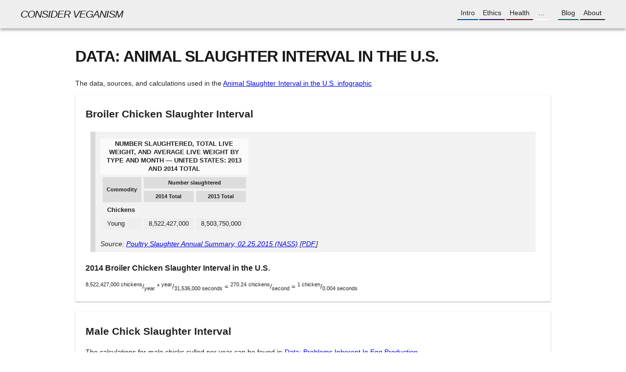

--- FILE ---
content_type: text/html; charset=utf-8
request_url: https://considerveganism.com/data/slaughter/
body_size: 3174
content:
<!doctype html>
<html>
  <head>
    <meta charset="utf-8">
    <meta content="IE=edge,chrome=1" http-equiv="X-UA-Compatible">
    <title>Data: Animal Slaughter Interval in the U.S. – Consider Veganism</title>
    <meta name="viewport" content="width=device-width, initial-scale=1">
    <meta property="og:image" content="https://considerveganism.com:4567/images/opengraph_default.jpg" />
    <meta name="twitter:image" content="https://considerveganism.com:4567/images/opengraph_default.jpg">
    <meta property="fb:admins" content="657503019" />

    <link rel="alternate" type="application/rss+xml" title="Consider Veganism" href="http://feeds.feedburner.com/ConsiderVeganism" />
    <link rel="icon" type="image/png" sizes="16x16" href="/favicon.png">
    <link href="/stylesheets/normalize.css" rel="stylesheet" /><link href="/stylesheets/all.css" rel="stylesheet" />
    <script src="/javascripts/all.js" defer="defer"></script>
  </head>

  <body class="data data_slaughter data_slaughter_index padded_page">
    <header id="sticky-header" class="clearfix z-depth-2">
      <h1><a href="/">Consider Veganism</a></h1>
      <nav class="clearfix">
        <ul>
          <li class="intro"><a href="/#intro">Intro</a></li>
          <li class="ethics"><a href="/#ethics">Ethics</a></li>
          <li class="health"><a href="/#health">Health</a></li>
          <!--<li class="environment"><a href="/#environment">Environment</a></li>-->
          <!--<li class="how"><a href="/#how">How</a></li>-->
          <li class="more"><a href="/#more">…</a></li>
          <li class="separator"></li>
          <li class="blog"><a href="/blog">Blog</a></li>
          <li class="about"><a href="/#about">About</a></li>
        </ul>
      </nav>
    </header>
      <div class="padded-page">
      
<h1>Data: Animal Slaughter Interval in the U.S.</h1>
<p>The data, sources, and calculations used in the <a href="/info/slaughter-interval.jpg">Animal Slaughter Interval in the U.S. infographic</a></p>

<div class="padded z-depth-1 margined">
  <h2>Broiler Chicken Slaughter Interval</h2>

  <blockquote>
  <table>
    <caption>Number Slaughtered, Total Live Weight, and Average Live Weight by Type and Month &mdash; United States: 2013 and 2014 Total</caption>
    <thead>
      <tr><th rowspan="2">Commodity</th><th colspan="2">Number slaughtered</th></tr>
      <tr><th>2014 Total</th><th>2013 Total</th></tr>
    </thead>
    <tbody>
      <tr><td><b>Chickens</b></td></tr>
      <tr><td data-title="Commodity">Young</td><td data-title="Number slaughtered (2014)">8,522,427,000</td><td data-title="Number slaughtered (2013)">8,503,750,000</td></tr>
    </tbody>
  </table>
  <div class="source">Source: <a href="https://usda.library.cornell.edu/concern/publications/pg15bd88s">Poultry Slaughter Annual Summary, 02.25.2015 (NASS)</a> [<a href="https://downloads.usda.library.cornell.edu/usda-esmis/files/pg15bd88s/cf95jd76g/6108vd935/PoulSlauSu-02-25-2015.pdf">PDF</a>]</div>
  </blockquote>

  <h3>2014 Broiler Chicken Slaughter Interval in the U.S.</h3>
  <p><sup>8,522,427,000 chickens</sup>/<sub>year</sub> * <sup>year</sup>/<sub>31,536,000 seconds</sub> = <sup>270.24 chickens</sup>/<sub>second</sub> = <sup>1 chicken</sup>/<sub>0.004 seconds</sub></p>
</div>

<div class="padded z-depth-1 margined">
  <h2>Male Chick Slaughter Interval</h2>

  <p>The calculations for male chicks culled per year can be found in <a href="/data/eggs/">Data: Problems Inherent In Egg Production</a></p>

  <h3>2014 Male Chick Cull Interval in the U.S.</h3>
  <p><sup>289,780,000 chicks</sup>/<sub>year</sub> * <sup>year</sup>/<sub>31,536,000 seconds</sub> = <sup>9.19 chicks</sup>/<sub>second</sub> = <sup>1 chick</sup>/<sub>0.109 seconds</sub></p>
</div>

<div class="padded z-depth-1 margined">
  <h2>Layer Hen Slaughter Interval</h2>

  <blockquote>
  <table>
    <caption>Number Slaughtered, Lost, and Added During the Month &mdash; United States: 2013-2014</caption>
    <thead>
      <tr><th rowspan="2">Month</th><th colspan="2">Layers sold for slaughter</th><th colspan="2">Layers rendered, died,<br/> destroyed, composted, or<br/> disappeared for any other reason<br/> (other than sold)</th></tr>
      <tr><th>2013</th><th>2014</th><th>2013</th><th>2014</th></tr>
    </thead>
    <tbody>
      <tr><td data-title="Month">December</td><td data-title="Layers sold for slaughter (2013)">13,451,000</td><td data-title="Layers sold for slaughter (2014)">14,156,000</td><td data-title="Layers disappeared for any other reason (2013)">7,882,000</td><td data-title="Layers disappeared for any other reason (2014)">7,573,000</td></tr>
      <tr><td data-title="Month">January</td><td data-title="Layers sold for slaughter (2013)">15,629,000</td><td data-title="Layers sold for slaughter (2014)">15,707,000</td><td data-title="Layers disappeared for any other reason (2013)">7,582,000</td><td data-title="Layers disappeared for any other reason (2014)">8,222,000</td></tr>
      <tr><td data-title="Month">February</td><td data-title="Layers sold for slaughter (2013)">13,696,000</td><td data-title="Layers sold for slaughter (2014)">15,877,000</td><td data-title="Layers disappeared for any other reason (2013)">6,847,000</td><td data-title="Layers disappeared for any other reason (2014)">8,244,000</td></tr>
      <tr><td data-title="Month">March</td><td data-title="Layers sold for slaughter (2013)">13,508,000</td><td data-title="Layers sold for slaughter (2014)">13,410,000</td><td data-title="Layers disappeared for any other reason (2013)">7,085,000</td><td data-title="Layers disappeared for any other reason (2014)">7,895,000</td></tr>
      <tr><td data-title="Month">April</td><td data-title="Layers sold for slaughter (2013)">18,128,000</td><td data-title="Layers sold for slaughter (2014)">14,441,000</td><td data-title="Layers disappeared for any other reason (2013)">7,843,000</td><td data-title="Layers disappeared for any other reason (2014)">6,942,000</td></tr>
      <tr><td data-title="Month">May</td><td data-title="Layers sold for slaughter (2013)">15,619,000</td><td data-title="Layers sold for slaughter (2014)">15,207,000</td><td data-title="Layers disappeared for any other reason (2013)">9,470,000</td><td data-title="Layers disappeared for any other reason (2014)">8,373,000</td></tr>
      <tr><td data-title="Month">June</td><td data-title="Layers sold for slaughter (2013)">14,370,000</td><td data-title="Layers sold for slaughter (2014)">14,402,000</td><td data-title="Layers disappeared for any other reason (2013)">8,006,000</td><td data-title="Layers disappeared for any other reason (2014)">8,148,000</td></tr>
      <tr><td data-title="Month">July</td><td data-title="Layers sold for slaughter (2013)">13,126,000</td><td data-title="Layers sold for slaughter (2014)">14,071,000</td><td data-title="Layers disappeared for any other reason (2013)">6,967,000</td><td data-title="Layers disappeared for any other reason (2014)">8,284,000</td></tr>
      <tr><td data-title="Month">August</td><td data-title="Layers sold for slaughter (2013)">14,250,000</td><td data-title="Layers sold for slaughter (2014)">16,393,000</td><td data-title="Layers disappeared for any other reason (2013)">5,846,000</td><td data-title="Layers disappeared for any other reason (2014)">7,271,000</td></tr>
      <tr><td data-title="Month">September</td><td data-title="Layers sold for slaughter (2013)">14,324,000</td><td data-title="Layers sold for slaughter (2014)">15,709,000</td><td data-title="Layers disappeared for any other reason (2013)">9,021,000</td><td data-title="Layers disappeared for any other reason (2014)">7,767,000</td></tr>
      <tr><td data-title="Month">October</td><td data-title="Layers sold for slaughter (2013)">15,191,000</td><td data-title="Layers sold for slaughter (2014)">14,723,000</td><td data-title="Layers disappeared for any other reason (2013)">7,041,000</td><td data-title="Layers disappeared for any other reason (2014)">7,111,000</td></tr>
      <tr><td data-title="Month">November</td><td data-title="Layers sold for slaughter (2013)">13,756,000</td><td data-title="Layers sold for slaughter (2014)">13,483,000</td><td data-title="Layers disappeared for any other reason (2013)">6,167,000</td><td data-title="Layers disappeared for any other reason (2014)">7,234,000</td></tr>
    </tbody>
  </table>
  <div class="source">Source: <a href="https://usda.library.cornell.edu/concern/publications/1v53jw96n">Chickens and Eggs Annual Summary, 02.26.2015_correction (NASS)</a> [<a href="https://downloads.usda.library.cornell.edu/usda-esmis/files/1v53jw96n/fb494c08z/f4752k46m/ChickEgg-02-26-2015_correction.pdf">PDF</a>]</div>
  </blockquote>

  <table>
    <caption>Total Number Slaughtered and Lost &mdash; United States: 2013 and 2014</caption>
    <thead>
      <tr><th colspan="2">Layers sold for slaughter</th><th colspan="2">Layers rendered, died,<br/> destroyed, composted, or<br/> disappeared for any other reason<br/> (other than sold)</th><th colspan="2">Total layers died for any reason</th></tr>
      <tr><th>2013</th><th>2014</th><th>2013</th><th>2014</th><th>2013</th><th>2014</th></tr>
    </thead>
    <tbody>
      <tr>
        <td data-title="Layers sold for slaughter (2013)">175,048,000</td>
        <td data-title="Layers sold for slaughter (2014)">177,579,000</td>
        <td data-title="Layers disappeared for any other reason (2013)">89,757,000</td>
        <td data-title="Layers disappeared for any other reason (2014)">93,064,000</td>
        <td data-title="Total layers died for any reason (2013)">264,805,000</td>
        <td data-title="Total layers died for any reason (2014)">270,643,000</td>
      </tr>
    </tbody>
  </table>

  <h3>2014 Layer Hen Slaughter Interval in the U.S.</h3>
  <p><sup>270,643,000 hens</sup>/<sub>year</sub> * <sup>year</sup>/<sub>31,536,000 seconds</sub> = <sup>8.58 hens</sup>/<sub>second</sub> = <sup>1 hen</sup>/<sub>0.117 seconds</sub></p>
</div>

<div class="padded z-depth-1 margined">
  <h2>Turkey Slaughter Interval</h2>

  <blockquote>
  <table>
    <caption>Number Slaughtered, Total Live Weight, and Average Live Weight by Type and Month &mdash; United States: 2013 and 2014 Total</caption>
    <thead>
      <tr><th rowspan="2">Commodity</th><th colspan="2">Number slaughtered</th></tr>
      <tr><th>2014 Total</th><th>2013 Total</th></tr>
    </thead>
    <tbody>
      <tr><td data-title="Commodity">Turkeys</td><td data-title="Number slaughtered (2014)">236,617,000</td><td data-title="Number slaughtered (2013)">239,404,000</td></tr>
    </tbody>
  </table>
  <div class="source">Source: <a href="https://usda.library.cornell.edu/concern/publications/pg15bd88s">Poultry Slaughter Annual Summary, 02.25.2015 (NASS)</a> [<a href="https://downloads.usda.library.cornell.edu/usda-esmis/files/pg15bd88s/cf95jd76g/6108vd935/PoulSlauSu-02-25-2015.pdf">PDF</a>]</div>
  </blockquote>

  <h3>2014 Turkey Slaughter Interval in the U.S.</h3>
  <p><sup>236,617,000 turkeys</sup>/<sub>year</sub> * <sup>year</sup>/<sub>31,536,000 seconds</sub> = <sup>7.50 turkeys</sup>/<sub>second</sub> = <sup>1 turkey</sup>/<sub>0.133 seconds</sub></p>
</div>

<div class="padded z-depth-1 margined">
  <h2>Hog Slaughter Interval</h2>

  <blockquote>
  <table>
    <caption>Commerical and Farm, Number of Head Slaughtered By Species &mdash; United States: 2013 and 2014</caption>
    <thead>
      <tr><th rowspan="2">Species</th><th colspan="2">Total slaughter</th></tr>
      <tr><th>2013</th><th>2014</th></tr>
    </thead>
    <tbody>
      <tr><td data-title="Species">Hogs</td><td data-title="Total slaughter (2013)">112,160,500</td><td data-title="Total slaughter (2014)">106,957,700</td></tr>
    </tbody>
  </table>
  <div class="source">Source: <a href="https://usda.library.cornell.edu/concern/publications/r207tp32d">Livestock Slaughter Annual Summary, 04.27.2015 (NASS)</a> [<a href="https://downloads.usda.library.cornell.edu/usda-esmis/files/r207tp32d/7w62fb830/3n2041706/LiveSlauSu-04-27-2015.pdf">PDF</a>]</div>
  </blockquote>

  <h3>2014 Hog Slaughter Interval in the U.S.</h3>
  <p><sup>106,957,700 hogs</sup>/<sub>year</sub> * <sup>year</sup>/<sub>31,536,000 seconds</sub> = <sup>3.39 hogs</sup>/<sub>second</sub> = <sup>1 hog</sup>/<sub>0.295 seconds</sub></p>
</div>

<div class="padded z-depth-1 margined">
  <h2>Duck Slaughter Interval</h2>

  <blockquote>
  <table>
    <caption>Number Slaughtered, Total Live Weight, and Average Live Weight by Type and Month &mdash; United States: 2013 and 2014 Total</caption>
    <thead>
      <tr><th rowspan="2">Commodity</th><th colspan="2">Number slaughtered</th></tr>
      <tr><th>2014 Total</th><th>2013 Total</th></tr>
    </thead>
    <tbody>
      <tr><td data-title="Commodity">Ducks</td><td data-title="Number slaughtered (2014)">26,368,000</td><td data-title="Number slaughtered (2013)">24,575,000</td></tr>
    </tbody>
  </table>
  <div class="source">Source: <a href="https://usda.library.cornell.edu/concern/publications/pg15bd88s">Poultry Slaughter Annual Summary, 02.25.2015 (NASS)</a> [<a href="https://downloads.usda.library.cornell.edu/usda-esmis/files/pg15bd88s/cf95jd76g/6108vd935/PoulSlauSu-02-25-2015.pdf">PDF</a>]</div>
  </blockquote>

  <h3>2014 Duck Slaughter Interval in the U.S.</h3>
  <p><sup>26,368,000 ducks</sup>/<sub>year</sub> * <sup>year</sup>/<sub>31,536,000 seconds</sub> = <sup>0.84 ducks</sup>/<sub>second</sub> = <sup>1 duck</sup>/<sub>1.196 seconds</sub></p>
</div>

<div class="padded z-depth-1 margined">
  <h2>Cattle Slaughter Interval by Classification</h2>

  <blockquote>
  <table>
    <caption>Commerical and Farm, Number of Head Slaughtered By Species &mdash; United States: 2013 and 2014</caption>
    <thead>
      <tr><th rowspan="2">Species</th><th colspan="2">Total slaughter</th></tr>
      <tr><th>2013</th><th>2014</th></tr>
    </thead>
    <tbody>
      <tr><td data-title="Species">Cattle</td><td data-title="Total slaughter (2013)">32,564,800</td><td data-title="Total slaughter (2014)">30,268,300</td></tr>
      <tr><td data-title="Species">Calves</td><td data-title="Total slaughter (2013)">787,700</td><td data-title="Total slaughter (2014)">591,300</td></tr>
    </tbody>
  </table>

  <table>
    <caption>Federally Inspected Number of Head Slaughtered and Percent by Classification and Month &mdash; United States: 2014 and 2013 Total</caption>
    <thead>
      <tr><th>Classification</th><th>2014 Total</th><th>2013 Total</th></tr>
    </thead>
    <tbody>
      <tr><td><b>Cattle</b></td></tr>
      <tr><td data-title="Classification">Dairy cows</td><td data-title="2014 Total">2,815,600</td><td data-title="2013 Total">3,124,900</td></tr>
      <tr><td data-title="Classification">Calves and vealers</td><td data-title="2014 Total">557,600</td><td data-title="2013 Total">751,000</td></tr>
      <tr><td data-title="Classification">Total</td><td data-title="2014 Total">29,684,100</td><td data-title="2013 Total">31,947,000</td></tr>
    </tbody>
  </table>
  <div class="source">Source: <a href="https://usda.library.cornell.edu/concern/publications/r207tp32d">Livestock Slaughter Annual Summary, 04.27.2015 (NASS)</a> [<a href="https://downloads.usda.library.cornell.edu/usda-esmis/files/r207tp32d/7w62fb830/3n2041706/LiveSlauSu-04-27-2015.pdf">PDF</a>]</div>
  </blockquote>

  <h3>Total Number of Dairy Cows Slaughtered in 2014</h3>
  <p>29,684,100 <small>federally inspected cattle slaughtered</small> - 557,600 <small>federally inspected veal calves slaughtered</small> = 29,126,500 <small>federally inspected non-calf cattle slaughtered</small></p>
  <p><sup>2,815,600 federally inspected dairy cows slaughtered</sup>/<sub>29,126,500 federally inspected non-calf cattle slaughtered</sub> = 0.09667</p>
  <p>0.09667 * 30,268,300 <small>non-calf cattle slaughtered</small> = 2,925,975 <small>dairy cows slaughtered</small></p>

  <h3>Total Number of Beef Cattle Slaughtered in 2014</h3>
  <p>30,268,300 <small>non-calf cattle slaughtered</small> - 2,925,975 <small>dairy cows slaughtered</small> = 27,342,325 <small>beef cattle slaughtered</small></p>

  <h3>2014 Dairy Cow Slaughter Interval in the U.S.</h3>
  <p><sup>2,925,975 cows</sup>/<sub>year</sub> * <sup>year</sup>/<sub>31,536,000 seconds</sub> = <sup>0.09 cows</sup>/<sub>second</sub> = <sup>1 cow</sup>/<sub>10.778 seconds</sub></p>

  <h3>2014 Beef Cattle Slaughter Interval in the U.S.</h3>
  <p><sup>27,342,325 head cattle</sup>/<sub>year</sub> * <sup>year</sup>/<sub>31,536,000 seconds</sub> = <sup>0.87 head cattle</sup>/<sub>second</sub> = <sup>1 head cattle</sup>/<sub>1.153 seconds</sub></p>

  <h3>2014 Veal Calf Slaughter Interval in the U.S.</h3>
  <p><sup>591,300 calves</sup>/<sub>year</sub> * <sup>year</sup>/<sub>31,536,000 seconds</sub> = <sup>0.02 calves</sup>/<sub>second</sub> = <sup>1 calf</sup>/<sub>53.333 seconds</sub></p>
</div>

<div class="padded z-depth-1 margined">
  <h2>Lamb Slaughter Interval</h2>

  <blockquote>
  <table>
    <caption>Commerical and Farm, Number of Head Slaughtered By Species &mdash; United States: 2013 and 2014</caption>
    <thead>
      <tr><th rowspan="2">Species</th><th colspan="2">Total slaughter</th></tr>
      <tr><th>2013</th><th>2014</th></tr>
    </thead>
    <tbody>
      <tr><td data-title="Species">Sheep</td><td data-title="Total slaughter (2013)">2,412,200</td><td data-title="Total slaughter (2014)">2,404,000</td></tr>
    </tbody>
  </table>

  <table>
    <caption>Federally Inspected Number of Head Slaughtered and Percent by Classification and Month &mdash; United States: 2014 and 2013 Total</caption>
    <thead>
      <tr><th>Classification</th><th>2014 Total</th><th>2013 Total</th></tr>
    </thead>
    <tbody>
      <tr><td><b>Sheep</b></td></tr>
      <tr><td data-title="Classification">Mature sheep</td><td data-title="2014 Total">136,300</td><td data-title="2013 Total">132,600</td></tr>
      <tr><td data-title="Classification">Lambs and yearlings</td><td data-title="2014 Total">1,968,000</td><td data-title="2013 Total">1,987,600</td></tr>
      <tr><td data-title="Classification">Total</td><td data-title="2014 Total">2,104,400</td><td data-title="2013 Total">2,120,100</td></tr>
    </tbody>
  </table>
  <div class="source">Source: <a href="https://usda.library.cornell.edu/concern/publications/pg15bd88s">Poultry Slaughter Annual Summary, 02.25.2015 (NASS)</a> [<a href="https://downloads.usda.library.cornell.edu/usda-esmis/files/pg15bd88s/cf95jd76g/6108vd935/PoulSlauSu-02-25-2015.pdf">PDF</a>]</div>
  </blockquote>

  <h3>Total Number of Lambs Slaughtered in 2014</h3>
  <p><sup>1,968,000 federally inspected lambs slaughtered</sup>/<sub>2,104,400 federally inspected sheep slaughtered</sub> = 0.93518</p>
  <p>0.93518 * 2,404,000 <small>sheep slaughtered</small> = 2,248,180 <small>lambs slaughtered</small></p>

  <h3>2014 Lamb Slaughter Interval in the U.S.</h3>
  <p><sup>2,248,180 lambs</sup>/<sub>year</sub> * <sup>year</sup>/<sub>31,536,000 seconds</sub> = <sup>0.07 lambs</sup>/<sub>second</sub> = <sup>1 lamb</sup>/<sub>14.027 seconds</sub></p>
</div>

  </div>

    <footer class="clearfix">
          <a href="/data/" class="footer-link footer-link-big">&laquo; All data</a>

    </footer>

  </body>
</html>

--- FILE ---
content_type: text/css; charset=utf-8
request_url: https://considerveganism.com/stylesheets/all.css
body_size: 3624
content:
/*! HTML5 Boilerplate v5.2.0 | MIT License | https://html5boilerplate.com/ */html{color:#222;font-size:1em;line-height:1.4}hr{display:block;height:1px;border:0;border-top:1px solid #ccc;margin:1em 0;padding:0}audio,canvas,iframe,img,svg,video{vertical-align:middle}fieldset{border:0;margin:0;padding:0}textarea{resize:vertical}html{font-family:sans-serif}body{font-family:"Helvetica Neue", Helvetica, Arial, Verdana, "Trebuchet MS";font-size:14px;font-weight:400;line-height:1.429;letter-spacing:0.001em;color:rgba(0,0,0,0.87);background-color:#FFF;-webkit-font-smoothing:antialiased;font-smoothing:antialiased;text-rendering:optimizeLegibility}header{background:#eee;padding:1em .5em;color:#222;z-index:999;position:relative}header h1{margin:0;font-size:1.5em;font-style:italic;font-weight:normal;text-align:center;margin-bottom:0.1em}header h1 a{color:inherit;text-decoration:none}header h1 a:hover{color:#284C79}@media only screen{header.stick{position:fixed;width:100%;left:0;top:0;right:0;box-sizing:border-box}}@media only print{body{padding:0 !important;margin:0 !important}}nav ul{list-style:none;margin:0;padding:0;text-align:center}nav ul li{display:inline-block;margin:0.25em 0.1em}nav ul li a{line-height:1.5em;padding:.15em .5em;display:block;box-sizing:border-box;vertical-align:middle;color:rgba(0,0,0,0.87);text-decoration:none;border-bottom:2px solid #222}nav .separator{display:block}.section-container{position:relative;padding-bottom:2em;box-sizing:border-box}.section-container.dark{color:#fff;background:#333}.section-container.dark a{color:#B2D8FF}.section-container.dark a:visited{color:#CDC9DB}.section-container.dark a:hover{color:#74BBF2}.section-header{padding:.25em 1em;margin:0;text-align:center;font-weight:normal;line-height:2em;background:#ddd}.section-container.dark .section-header{background:#222;color:#fff}.content-container{padding:0 .5em}@media only screen and (min-width: 600px){header{padding:1em 3em}.section-container{padding-top:2em;border-right:3em solid #222}.section-header{padding:0 1em;background:none;transform-origin:top left;transform:translate(100%, 0) translateX(2em) rotate(90deg);position:absolute;top:0;right:0}.content-container{padding:0}header h1{float:left;text-align:left;margin:0}nav ul{float:right}nav ul li{float:left;display:block;margin-top:0;margin-bottom:0}nav .separator{width:1em;min-height:1px}}.section-container h3{font-weight:normal;font-size:180%;border-bottom:1px solid rgba(0,0,0,0.25)}@media only screen and (min-width: 600px){.section-container{padding-left:12%;padding-right:12%}.section-container h3{margin-left:-5%;margin-right:-5%}}@media only screen and (min-width: 1280px){.section-container{padding-left:20%;padding-right:20%}}#intro .section-header{background-color:#004d99}#ethics .section-header{background-color:#370759}#health .section-header{background-color:#5f101c}#environment .section-header{background-color:#3d5907}#how .section-header{background-color:#593107}#blog .section-header{background-color:#105f5e}#more .section-header{background-color:transparent;color:rgba(0,0,0,0.9);display:none}#intro.section-container{border-color:#004d99;background-color:#369;z-index:160}#ethics.section-container{border-color:#370759;background-color:#60347f;z-index:150}#health.section-container{border-color:#5f101c;background-color:#732d37;z-index:140}#environment.section-container{border-color:#3d5907;background-color:#658626;z-index:130}#how.section-container{border-color:#593107;background-color:#7f5b34;z-index:120}#about.section-container{z-index:100}#blog.section-container{border-color:#105f5e;background-color:#2d736f;z-index:110}#more.section-container{border-color:transparent;background-color:#fff;color:rgba(0,0,0,0.9);z-index:115}nav .intro a{border-color:#004d99}nav .ethics a{border-color:#370759}nav .health a{border-color:#5f101c}nav .environment a{border-color:#3d5907}nav .how a{border-color:#5f5510}nav .blog a{border-color:#105f5e}nav .more a{border-color:#fff}nav .intro a:hover,nav .current.intro a{border-color:#004d99;background-color:#369;color:#fff}nav .ethics a:hover,nav .current.ethics a{border-color:#370759;background-color:#60347f;color:#fff}nav .health a:hover,nav .current.health a{border-color:#5f101c;background-color:#732d37;color:#fff}nav .environment a:hover,nav .current.environment a{border-color:#3d5907;background-color:#658626;color:#fff}nav .how a:hover,nav .current.how a{border-color:#5f5510;background-color:#736c2d;color:#fff}nav .about a:hover,nav .current.about a{background-color:#333;color:#fff}nav .blog a:hover,nav .current.blog a{border-color:#105f5e;background-color:#2d736f;color:#fff}nav .more a:hover,nav.current.more a{border-color:#fff;background-color:#fff}.info-section{padding:1em;box-sizing:border-box;margin-top:1em}.info-section p{text-align:justify}.info-section h4,.info-section h5,.info-interval{text-transform:uppercase;line-height:1em;letter-spacing:-1px;text-shadow:0 1px 0 rgba(0,0,0,0.5);font-weight:bold}.info-section h4{font-size:2em;margin-bottom:0;margin-top:.25em}.info-section h5{font-size:1.15em;margin-bottom:0;letter-spacing:0px}.info-interval{font-size:1.75em;text-transform:uppercase;line-height:1em;margin-bottom:0}.info-interval small{margin-top:.5em;line-height:1.1em;display:block}@media only screen and (min-width: 1024px){.dairy-infographic .info-section{text-align:center;padding-top:5%;margin-top:0}.dairy-infographic .info-interval{text-align:center !important}.tri-info-section-left{float:left;width:31.333333333%;margin-right:3%}.tri-info-section-center{float:left;width:31.333333333%;margin:0}.tri-info-section-right{float:left;width:31.333333333%;margin-left:3%}.dairy-infographic .infographic-diagram-container{margin-bottom:-5%}}@media only screen and (min-width: 768px){.egg-infographic .info-section{text-align:center;padding-top:5%;margin-top:0}.egg-infographic .info-interval{text-align:center !important}.dual-info-section-left{float:left;width:48.5%;margin-right:1.5%}.dual-info-section-right{float:left;width:48.5%;margin-left:1.5%}.egg-infographic .infographic-diagram-container{margin-bottom:-5%}}.dairy-infographic{text-align:left;margin-bottom:2em}.dairy-infographic>p{padding:0;margin-bottom:1em;margin-top:0}.infographic-diagram-container{margin-bottom:2em;position:relative;text-align:center;margin-top:2em}.infographic-label{float:left;margin:0;padding:0;width:35%;text-align:center;color:#cac7cc;font-size:90%;font-weight:normal;text-transform:uppercase;letter-spacing:-1px}.pregnancy-label{margin-left:15%}.lactation-label{margin-right:15%}.egg-infographic{text-align:left;margin-bottom:2em}@media only screen and (min-width: 768px){.infographic-label{font-size:1.5em}}#contributing{position:relative}#contributing .github-logo{position:absolute;top:-.5em;right:0;height:64px;width:64px;opacity:.75;background:#222;border-radius:50%}#contributing .github-logo:hover{opacity:1}@media only screen and (min-width: 600px){#contributing .github-logo{right:-5%}}.tile-list{list-style:none;margin-left:0;padding:0}.tile-list li{margin-bottom:1em}@media only screen and (min-width: 600px){.tile-list li{width:48%;float:left}.tile-list li:nth-child(2){margin-left:2%}}@media only screen and (min-width: 768px){.tile-list li{width:31.333333%;float:left}.tile-list li:nth-child(2){margin:0 3%}}.tile-list li a{height:128px;display:block;display:flex;justify-content:center;align-items:center;font-size:1.75em;font-weight:bold;padding:.5em;text-align:center;box-sizing:border-box;text-decoration:none}.tile-list li a:hover{outline:1px solid #fff;background-color:#fafafa}.tile-info a{background:url('../images/icon-infographics.png') no-repeat center center}.tile-data a{background:url('../images/icon-data.png') no-repeat center center}.tile-akc a{background:url('../images/icon-animal-kill-counter.png') no-repeat center center}.argument{margin-bottom:1em}.argument-list{list-style:none;margin-left:0;padding:0}.argument-list li{position:relative;list-style:none;font-size:1em;line-height:1.15em;margin-bottom:.25em;padding:0;background:rgba(255,255,255,0.1);box-shadow:0 1px 3px rgba(0,0,0,0.12),0 1px 2px rgba(0,0,0,0.24)}.argument-list .arg-symbol{position:absolute;left:1em;top:50%;transform:translate(-50%, -50%)}.argument-list .arg-text{display:inline-block;padding:1em;margin-left:3em}.arg-premise .arg-symbol{left:2em}.arg-conclusion .arg-symbol{font-size:2em}.section-footer-links{list-style:none;margin:1em 0;padding:0}.section-footer-links a{display:block;background:rgba(0,0,0,0.1);padding:.5em 1em;margin:.5em 0;box-shadow:0 1px 3px rgba(0,0,0,0.12),0 1px 2px rgba(0,0,0,0.24)}.section-footer-links a:hover{background:rgba(255,255,255,0.05)}body.padded_page footer{padding:1em 1em}.footer-link{display:inline-block;background:rgba(0,0,0,0.1);padding:.5em 1em;margin:0em 1em;box-shadow:0 1px 3px rgba(0,0,0,0.12),0 1px 2px rgba(0,0,0,0.24)}.footer-link:hover{background:rgba(255,255,255,0.05)}.footer-link-big{padding:2em 2em}.share-links{display:block;padding:.5em 1em;margin:.5em 0}.share-links-list{list-style:none;display:inline-block;margin:0;padding:0;margin-left:.5em}.share-links-list li{display:inline-block}.share-links-list li a img{background:#222}.share-links-list li a:hover img{opacity:.9;box-shadow:0 1px 3px rgba(0,0,0,0.12),0 1px 2px rgba(0,0,0,0.24);outline:1px solid #eee}img.tumblr{background:#2c4762 !important}img.facebook{background:#3b5998 !important}img.googleplus{background:#d14836 !important}img.twitter{background:#00aced !important}img.reddit{background:#ff4500 !important}img.vk{background:#45668e !important}img.rss{background:#ff8300 !important}.text-center{text-align:center}.pull-left{float:left}.pull-right{float:right}code{font-family:monospace;font-size:12px;display:block;unicode-bidi:embed;white-space:pre;overflow:auto;tab-size:4;border:1px solid #aaa;padding:1em}.z-depth-1{box-shadow:0 1px 3px rgba(0,0,0,0.12),0 1px 2px rgba(0,0,0,0.24);z-index:100}.z-depth-2{box-shadow:0 3px 6px rgba(0,0,0,0.16),0 3px 6px rgba(0,0,0,0.23);z-index:200}.z-depth-3{box-shadow:0 10px 20px rgba(0,0,0,0.19),0 6px 6px rgba(0,0,0,0.23);z-index:300}.z-depth-4{box-shadow:0 14px 28px rgba(0,0,0,0.25),0 10px 10px rgba(0,0,0,0.22);z-index:400}.z-depth-5{box-shadow:0 19px 38px rgba(0,0,0,0.3),0 15px 12px rgba(0,0,0,0.22);z-index:500}h1{color:rgba(0,0,0,0.9);font-weight:bold;font-size:32px;letter-spacing:-1px;text-transform:uppercase;text-shadow:0 1px 0 rgba(255,255,255,0.5)}.source{font-style:italic;font-size:14px;margin-top:1em}blockquote{background:rgba(0,0,0,0.05);border-left:10px solid rgba(0,0,0,0.1);margin:1.5em 10px;padding:0.5em 10px;quotes:"“" "”" "‘" "’"}blockquote p{font-style:italic}blockquote .attribution{float:right;margin-top:0.5em}img{max-width:100%}.highlight{background:rgba(255,255,255,0.1)}.padded{padding:0.5em 1.5em}.padded-barely{padding:0.1em .25em}.margined{margin-bottom:1.5em}.no-margin{margin:0}.relative{position:relative}.padded-page{padding:1em 1em}@media only screen and (min-width: 768px){.padded-page{padding-left:12%;padding-right:12%;margin:0 auto}body.padded_page footer{padding-left:7%;padding-right:7%}}.blog-title{margin-bottom:0;text-transform:uppercase}h4.blog-title{margin:0;margin-top:0.5em;font-size:1.5em;text-transform:uppercase}.blog-date{margin-bottom:1.5em;font-style:italic;display:block}.rss-subscribe{float:right;width:32px;height:32px;margin:0.2em;background:#FF8300 url('../images/rss-32.png') no-repeat}#disqus_thread{margin-top:2.5em}table{border:0;padding-bottom:0;display:block;width:100%}caption{display:block}thead{display:none}tbody,tr,th,td{border:0;display:block;padding:0;text-align:left;white-space:normal}th[data-title]:before,td[data-title]:before{content:attr(data-title) ":  ";font-weight:bold;font-size:85%}th:not([data-title]){font-weight:bold}td:empty{display:none}table{border:1px solid #ddd;margin:.5em 0}table th{text-align:center}table tbody tr{border-bottom:1px solid #ccc;padding:4px 10px}table tbody tr:nth-child(even){background-color:#eee}table tbody tr:nth-child(odd){background-color:#f3f3f3}table caption{font-weight:bold;padding:.25em .75em;text-transform:uppercase;background:#fafafa}table .relevant{outline:1px solid #444}@media only screen and (min-width: 760px){th[data-title]:before,td[data-title]:before{content:"";font-weight:bold}th:not([data-title]){font-weight:bold}td:empty{display:table-cell}thead{display:table-header-group}tbody{display:table-header-group}tbody,tr,th,td{border:0;padding:0;text-align:left;white-space:normal}th,td{display:table-cell}tr{display:table-row}table{border-style:none;border-top-width:0;width:auto}tr{border-style:none;border-bottom-width:0}th,td{border-style:none;padding-right:1em;text-align:left;min-width:50px;vertical-align:top}th+th,th+td,td+th,td+td{border-left-width:1px}thead tr:last-child{border-bottom-width:2px}thead th,tr.index th{font-weight:bold;line-height:1.25;vertical-align:middle}thead th{padding-bottom:.25em}tbody:first-of-type tr.index th{padding-top:1em}tbody th{font-weight:normal}table{border-collapse:separate;border-spacing:5px;text-align:left;font-size:90%}table th{padding:.5em .75em;background:#ddd;font-size:85%;text-align:center}table tbody tr{border-bottom:1px solid #ccc;padding:6px 8px}table tbody tr:nth-child(even){background-color:#eee}table tbody tr:nth-child(odd){background-color:#f3f3f3}table tbody tr:hover td{background:#fff}table tbody td{padding:.25em .75em;text-align:center}table tbody td:first-child{text-align:left}table tr.parent td{background:#eee}table .indent{text-indent:2em}table .relevant{outline:1px solid #444}table caption{font-weight:bold;padding:.25em .75em;display:table-caption}table tfoot td{padding:.5em .75em;background:#ddd;font-size:85%}}.hidden{display:none !important}.visuallyhidden{border:0;clip:rect(0 0 0 0);height:1px;margin:-1px;overflow:hidden;padding:0;position:absolute;width:1px}.visuallyhidden.focusable:active,.visuallyhidden.focusable:focus{clip:auto;height:auto;margin:0;overflow:visible;position:static;width:auto}.invisible{visibility:hidden}.clearfix:before,.clearfix:after{content:" ";display:table}.clearfix:after{clear:both}@media print{*,*:before,*:after{background:transparent !important;color:#000 !important;box-shadow:none !important;text-shadow:none !important}a,a:visited{text-decoration:underline}a[href]:after{content:" (" attr(href) ")"}abbr[title]:after{content:" (" attr(title) ")"}a[href^="#"]:after,a[href^="javascript:"]:after{content:""}pre,blockquote{border:1px solid #999;page-break-inside:avoid}thead{display:table-header-group}tr,img{page-break-inside:avoid}img{max-width:100% !important}p,h2,h3{orphans:3;widows:3}h2,h3{page-break-after:avoid}}

--- FILE ---
content_type: application/javascript; charset=utf-8
request_url: https://considerveganism.com/javascripts/all.js
body_size: 722
content:
function clamp(e,t,n){return Math.min(Math.max(e,t),n)}function isElementWithinViewport(e){for(var t=e.offsetTop,n=e.offsetLeft,o=e.offsetWidth,s=e.offsetHeight;e.offsetParent;)e=e.offsetParent,t+=e.offsetTop,n+=e.offsetLeft;return t<window.pageYOffset+window.innerHeight&&n<window.pageXOffset+window.innerWidth&&t+s>window.pageYOffset&&n+o>window.pageXOffset}function findAndRaiseCurrentSection(){for(var e=(document.documentElement&&document.documentElement.scrollTop||document.body.scrollTop,window.innerHeight,document.getElementsByClassName("section-container")),e=Array.prototype.filter.call(e,function(e){return isElementWithinViewport(e)}),t=0;t<e.length;t++){e[t]}}function ready(){function e(e){findAndRaiseCurrentSection(),n=t.offsetHeight,t.addClass("stick"),document.body.style.marginTop=n+"px";var s=document.documentElement&&document.documentElement.scrollTop||document.body.scrollTop,i=s-o,r=document.body.offsetHeight,a=window.innerHeight,l=parseInt(window.getComputedStyle(t).getPropertyValue("top"))-i,f=0;if(0>=s)f=n,t.style.top="0px";else if(0>i)f=l>0?n:l+n,t.style.top=f-n+"px";else if(i>0)if(s+a>=r-n){var d=s+a-r;f=0>d?d+n:n,t.style.top=f-n+"px"}else f=Math.abs(l)>n?0:l+n,t.style.top=f-n+"px";for(var c=document.getElementsByClassName("section-container"),p=0;p<c.length;p++){var m=c[p],h=m.getElementsByClassName("section-header"),u=h.length>0?h[0]:null;if(null!==u){var g=(s-m.offsetTop+f)/m.offsetHeight;g=clamp(g,0,1);var y=g*m.offsetHeight;y+u.offsetWidth>=m.offsetHeight?u.style.top=m.offsetHeight-u.offsetWidth+"px":u.style.top=y+"px"}}o=s}var t=document.getElementById("sticky-header"),n=t.offsetHeight,o=0;window.addEventListener("scroll",e),window.addEventListener("resize",e)}Element.prototype.hasClass=function(e){return new RegExp(" "+e+" ").test(" "+this.className+" ")},Element.prototype.addClass=function(e){return this.hasClass(e)||(this.className+=" "+e),this},Element.prototype.removeClass=function(e){var t=" "+this.className.replace(/[\t\r\n]/g," ")+" ";if(this.hasClass(e)){for(;t.indexOf(" "+e+" ")>=0;)t=t.replace(" "+e+" "," ");this.className=t.replace(/^\s+|\s+$/g," ")}return this},Element.prototype.toggleClass=function(e){var t=" "+this.className.replace(/[\t\r\n]/g," ")+" ";if(this.hasClass(e)){for(;t.indexOf(" "+e+" ")>=0;)t=t.replace(" "+e+" "," ");this.className=t.replace(/^\s+|\s+$/g," ")}else this.className+=" "+e;return this},Number.prototype.withDelimiter=function(e,t){e=e||2,t=t||",";for(var n=""+Math.floor(this),o=this%1,s=n.length,i="";(s-=3)>0;)i=t+n.substr(s,3)+i;return n.substr(0,s+3)+i+(o?"."+Math.round(o*Math.pow(10,e)):"")},"complete"==document.readyState||"loaded"==document.readyState?ready():window.addEventListener("DOMContentLoaded",ready);